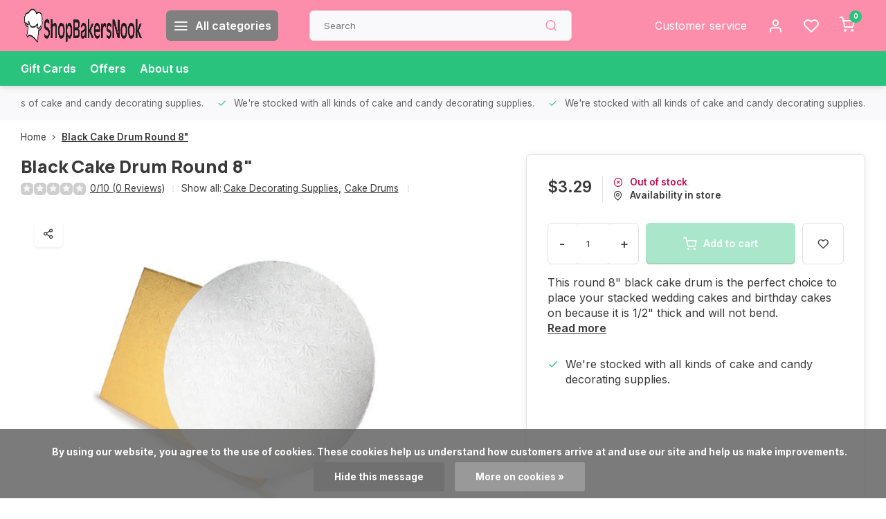

--- FILE ---
content_type: text/javascript;charset=utf-8
request_url: https://www.shopbakersnook.com/services/stats/pageview.js?product=49982853&hash=5f52
body_size: -413
content:
// SEOshop 17-01-2026 04:30:25